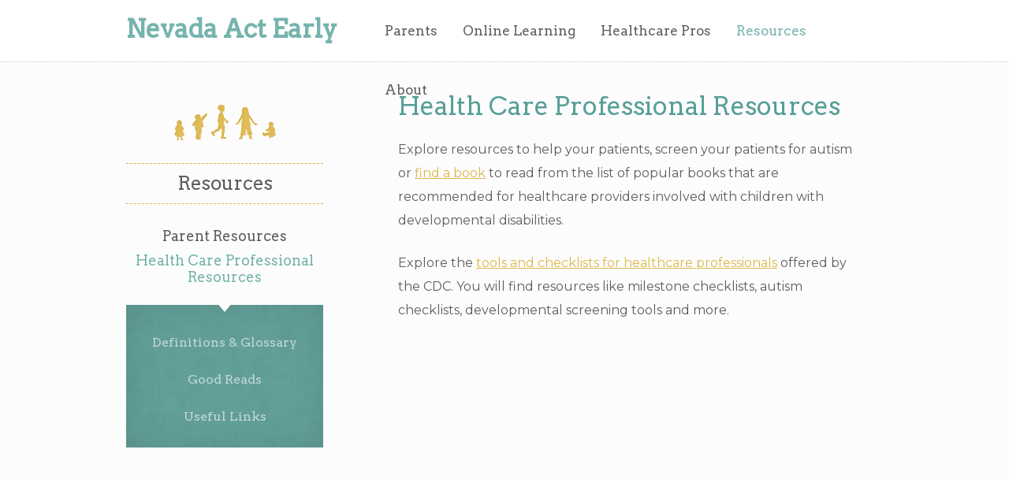

--- FILE ---
content_type: text/html; charset=UTF-8
request_url: https://www.nevadaactearly.org/resources/health-care-professional-resources/
body_size: 7277
content:
<!DOCTYPE html>
<html>
    <head>
        <meta charset="utf-8">
        <meta http-equiv="X-UA-Compatible" content="IE=edge">
        
        <meta name="viewport" content="width=device-width, initial-scale=1">
        <link rel="icon" type="image/png" href="/favicon-96x96.png" sizes="96x96" />
        <link rel="icon" type="image/svg+xml" href="/favicon.svg" />
        <link rel="shortcut icon" href="/favicon.ico" />
        <link rel="apple-touch-icon" sizes="180x180" href="/apple-touch-icon.png" />
        <link rel="manifest" href="/site.webmanifest" />
        <link rel="preconnect" href="https://fonts.googleapis.com">
        <link rel="preconnect" href="https://fonts.gstatic.com" crossorigin>
        <link href="https://fonts.googleapis.com/css2?family=Arvo:wght@400&family=Montserrat:ital,wght@0,300;0,400;0,500;0,600;0,700;1,400&display=swap" rel="stylesheet">
        <meta name='robots' content='index, follow, max-image-preview:large, max-snippet:-1, max-video-preview:-1' />

	<!-- This site is optimized with the Yoast SEO plugin v26.7 - https://yoast.com/wordpress/plugins/seo/ -->
	<title>Health Care Professional Resources - Nevada Act Early</title>
	<link rel="canonical" href="https://www.nevadaactearly.org/resources/health-care-professional-resources/" />
	<meta property="og:locale" content="en_US" />
	<meta property="og:type" content="article" />
	<meta property="og:title" content="Health Care Professional Resources - Nevada Act Early" />
	<meta property="og:description" content="Health Care Professional Resources Explore resources to help your patients, screen your patients for autism or find a book to read from the list of popular books that are recommended for healthcare providers involved with children with developmental disabilities. Explore the tools and checklists for healthcare professionals offered by the CDC. You will find resources [&hellip;]" />
	<meta property="og:url" content="https://www.nevadaactearly.org/resources/health-care-professional-resources/" />
	<meta property="og:site_name" content="Nevada Act Early" />
	<meta property="article:modified_time" content="2023-02-23T23:29:39+00:00" />
	<script type="application/ld+json" class="yoast-schema-graph">{"@context":"https://schema.org","@graph":[{"@type":"WebPage","@id":"https://www.nevadaactearly.org/resources/health-care-professional-resources/","url":"https://www.nevadaactearly.org/resources/health-care-professional-resources/","name":"Health Care Professional Resources - Nevada Act Early","isPartOf":{"@id":"https://www.nevadaactearly.org/#website"},"datePublished":"2014-01-31T19:57:07+00:00","dateModified":"2023-02-23T23:29:39+00:00","breadcrumb":{"@id":"https://www.nevadaactearly.org/resources/health-care-professional-resources/#breadcrumb"},"inLanguage":"en-US","potentialAction":[{"@type":"ReadAction","target":["https://www.nevadaactearly.org/resources/health-care-professional-resources/"]}]},{"@type":"BreadcrumbList","@id":"https://www.nevadaactearly.org/resources/health-care-professional-resources/#breadcrumb","itemListElement":[{"@type":"ListItem","position":1,"name":"Home","item":"https://www.nevadaactearly.org/"},{"@type":"ListItem","position":2,"name":"Resources","item":"https://www.nevadaactearly.org/resources/"},{"@type":"ListItem","position":3,"name":"Health Care Professional Resources"}]},{"@type":"WebSite","@id":"https://www.nevadaactearly.org/#website","url":"https://www.nevadaactearly.org/","name":"Nevada Act Early","description":"Know the Signs in your Child&#039;s Development","potentialAction":[{"@type":"SearchAction","target":{"@type":"EntryPoint","urlTemplate":"https://www.nevadaactearly.org/?s={search_term_string}"},"query-input":{"@type":"PropertyValueSpecification","valueRequired":true,"valueName":"search_term_string"}}],"inLanguage":"en-US"}]}</script>
	<!-- / Yoast SEO plugin. -->


<link rel='dns-prefetch' href='//www.nevadaactearly.org' />
<link rel="alternate" title="oEmbed (JSON)" type="application/json+oembed" href="https://www.nevadaactearly.org/wp-json/oembed/1.0/embed?url=https%3A%2F%2Fwww.nevadaactearly.org%2Fresources%2Fhealth-care-professional-resources%2F" />
<link rel="alternate" title="oEmbed (XML)" type="text/xml+oembed" href="https://www.nevadaactearly.org/wp-json/oembed/1.0/embed?url=https%3A%2F%2Fwww.nevadaactearly.org%2Fresources%2Fhealth-care-professional-resources%2F&#038;format=xml" />
<style id='wp-img-auto-sizes-contain-inline-css' type='text/css'>
img:is([sizes=auto i],[sizes^="auto," i]){contain-intrinsic-size:3000px 1500px}
/*# sourceURL=wp-img-auto-sizes-contain-inline-css */
</style>
<style id='wp-emoji-styles-inline-css' type='text/css'>

	img.wp-smiley, img.emoji {
		display: inline !important;
		border: none !important;
		box-shadow: none !important;
		height: 1em !important;
		width: 1em !important;
		margin: 0 0.07em !important;
		vertical-align: -0.1em !important;
		background: none !important;
		padding: 0 !important;
	}
/*# sourceURL=wp-emoji-styles-inline-css */
</style>
<style id='wp-block-library-inline-css' type='text/css'>
:root{--wp-block-synced-color:#7a00df;--wp-block-synced-color--rgb:122,0,223;--wp-bound-block-color:var(--wp-block-synced-color);--wp-editor-canvas-background:#ddd;--wp-admin-theme-color:#007cba;--wp-admin-theme-color--rgb:0,124,186;--wp-admin-theme-color-darker-10:#006ba1;--wp-admin-theme-color-darker-10--rgb:0,107,160.5;--wp-admin-theme-color-darker-20:#005a87;--wp-admin-theme-color-darker-20--rgb:0,90,135;--wp-admin-border-width-focus:2px}@media (min-resolution:192dpi){:root{--wp-admin-border-width-focus:1.5px}}.wp-element-button{cursor:pointer}:root .has-very-light-gray-background-color{background-color:#eee}:root .has-very-dark-gray-background-color{background-color:#313131}:root .has-very-light-gray-color{color:#eee}:root .has-very-dark-gray-color{color:#313131}:root .has-vivid-green-cyan-to-vivid-cyan-blue-gradient-background{background:linear-gradient(135deg,#00d084,#0693e3)}:root .has-purple-crush-gradient-background{background:linear-gradient(135deg,#34e2e4,#4721fb 50%,#ab1dfe)}:root .has-hazy-dawn-gradient-background{background:linear-gradient(135deg,#faaca8,#dad0ec)}:root .has-subdued-olive-gradient-background{background:linear-gradient(135deg,#fafae1,#67a671)}:root .has-atomic-cream-gradient-background{background:linear-gradient(135deg,#fdd79a,#004a59)}:root .has-nightshade-gradient-background{background:linear-gradient(135deg,#330968,#31cdcf)}:root .has-midnight-gradient-background{background:linear-gradient(135deg,#020381,#2874fc)}:root{--wp--preset--font-size--normal:16px;--wp--preset--font-size--huge:42px}.has-regular-font-size{font-size:1em}.has-larger-font-size{font-size:2.625em}.has-normal-font-size{font-size:var(--wp--preset--font-size--normal)}.has-huge-font-size{font-size:var(--wp--preset--font-size--huge)}.has-text-align-center{text-align:center}.has-text-align-left{text-align:left}.has-text-align-right{text-align:right}.has-fit-text{white-space:nowrap!important}#end-resizable-editor-section{display:none}.aligncenter{clear:both}.items-justified-left{justify-content:flex-start}.items-justified-center{justify-content:center}.items-justified-right{justify-content:flex-end}.items-justified-space-between{justify-content:space-between}.screen-reader-text{border:0;clip-path:inset(50%);height:1px;margin:-1px;overflow:hidden;padding:0;position:absolute;width:1px;word-wrap:normal!important}.screen-reader-text:focus{background-color:#ddd;clip-path:none;color:#444;display:block;font-size:1em;height:auto;left:5px;line-height:normal;padding:15px 23px 14px;text-decoration:none;top:5px;width:auto;z-index:100000}html :where(.has-border-color){border-style:solid}html :where([style*=border-top-color]){border-top-style:solid}html :where([style*=border-right-color]){border-right-style:solid}html :where([style*=border-bottom-color]){border-bottom-style:solid}html :where([style*=border-left-color]){border-left-style:solid}html :where([style*=border-width]){border-style:solid}html :where([style*=border-top-width]){border-top-style:solid}html :where([style*=border-right-width]){border-right-style:solid}html :where([style*=border-bottom-width]){border-bottom-style:solid}html :where([style*=border-left-width]){border-left-style:solid}html :where(img[class*=wp-image-]){height:auto;max-width:100%}:where(figure){margin:0 0 1em}html :where(.is-position-sticky){--wp-admin--admin-bar--position-offset:var(--wp-admin--admin-bar--height,0px)}@media screen and (max-width:600px){html :where(.is-position-sticky){--wp-admin--admin-bar--position-offset:0px}}
/*wp_block_styles_on_demand_placeholder:696fba2d05e9f*/
/*# sourceURL=wp-block-library-inline-css */
</style>
<style id='classic-theme-styles-inline-css' type='text/css'>
/*! This file is auto-generated */
.wp-block-button__link{color:#fff;background-color:#32373c;border-radius:9999px;box-shadow:none;text-decoration:none;padding:calc(.667em + 2px) calc(1.333em + 2px);font-size:1.125em}.wp-block-file__button{background:#32373c;color:#fff;text-decoration:none}
/*# sourceURL=/wp-includes/css/classic-themes.min.css */
</style>
<link rel='stylesheet' id='learndash_quiz_front_css-css' href='//www.nevadaactearly.org/wp-content/plugins/sfwd-lms/themes/legacy/templates/learndash_quiz_front.min.css?ver=4.3.0.2' type='text/css' media='all' />
<link rel='stylesheet' id='learndash_style-css' href='//www.nevadaactearly.org/wp-content/plugins/sfwd-lms/assets/css/style.min.css?ver=4.3.0.2' type='text/css' media='all' />
<link rel='stylesheet' id='sfwd_front_css-css' href='//www.nevadaactearly.org/wp-content/plugins/sfwd-lms/assets/css/front.min.css?ver=4.3.0.2' type='text/css' media='all' />
<link rel='stylesheet' id='jquery-dropdown-css-css' href='//www.nevadaactearly.org/wp-content/plugins/sfwd-lms/assets/css/jquery.dropdown.min.css?ver=4.3.0.2' type='text/css' media='all' />
<link rel='stylesheet' id='learndash_pager_css-css' href='//www.nevadaactearly.org/wp-content/plugins/sfwd-lms/themes/legacy/templates/learndash_pager.min.css?ver=4.3.0.2' type='text/css' media='all' />
<link rel='stylesheet' id='learndash_template_style_css-css' href='//www.nevadaactearly.org/wp-content/plugins/sfwd-lms/themes/legacy/templates/learndash_template_style.min.css?ver=4.3.0.2' type='text/css' media='all' />
<link rel='stylesheet' id='learndash_lesson_video-css' href='//www.nevadaactearly.org/wp-content/plugins/sfwd-lms/themes/legacy/templates/learndash_lesson_video.min.css?ver=4.3.0.2' type='text/css' media='all' />
<link rel='stylesheet' id='uncannyowl-learndash-toolkit-free-css' href='https://www.nevadaactearly.org/wp-content/plugins/uncanny-learndash-toolkit/src/assets/frontend/dist/bundle.min.css?ver=3.8.0.2' type='text/css' media='all' />
<link rel='stylesheet' id='ld-content-cloner-css' href='https://www.nevadaactearly.org/wp-content/plugins/ld-content-cloner_deprecated/public/css/ld-content-cloner-public.css?ver=1.0.0' type='text/css' media='all' />
<link rel='stylesheet' id='act-early-css' href='https://www.nevadaactearly.org/wp-content/themes/actearly/assets/css/screen.css?ver=1.3' type='text/css' media='all' />
<script type="text/javascript" src="https://www.nevadaactearly.org/wp-includes/js/jquery/jquery.min.js?ver=3.7.1" id="jquery-core-js"></script>
<script type="text/javascript" src="https://www.nevadaactearly.org/wp-includes/js/jquery/jquery-migrate.min.js?ver=3.4.1" id="jquery-migrate-js"></script>
<script type="text/javascript" id="uncannyowl-learndash-toolkit-free-js-extra">
/* <![CDATA[ */
var UncannyToolkit = {"ajax":{"url":"https://www.nevadaactearly.org/wp-admin/admin-ajax.php","nonce":"f4d3d018d0"},"integrity":{"shouldPreventConcurrentLogin":false},"i18n":{"dismiss":"Dismiss","preventConcurrentLogin":"Your account has exceeded maximum concurrent login number.","error":{"generic":"Something went wrong. Please, try again"}},"modals":[],"frontendLogin":{"hasAjaxEnabled":false,"currentPageIsLoginPage":false,"ui":{"showAnimationOnSubmit":true,"buttonDisabledOnSubmit":true},"i18n":{"checkReCaptcha":"Please verify that you are not a robot."}}};
//# sourceURL=uncannyowl-learndash-toolkit-free-js-extra
/* ]]> */
</script>
<script type="text/javascript" src="https://www.nevadaactearly.org/wp-content/plugins/uncanny-learndash-toolkit/src/assets/frontend/dist/bundle.min.js?ver=3.8.0.2" id="uncannyowl-learndash-toolkit-free-js"></script>
<script type="text/javascript" src="https://www.nevadaactearly.org/wp-content/plugins/ld-content-cloner_deprecated/public/js/ld-content-cloner-public.js?ver=1.0.0" id="ld-content-cloner-js"></script>
<link rel="https://api.w.org/" href="https://www.nevadaactearly.org/wp-json/" /><link rel="alternate" title="JSON" type="application/json" href="https://www.nevadaactearly.org/wp-json/wp/v2/pages/81" /><link rel="EditURI" type="application/rsd+xml" title="RSD" href="https://www.nevadaactearly.org/xmlrpc.php?rsd" />
<meta name="generator" content="WordPress 6.9" />
<link rel='shortlink' href='https://www.nevadaactearly.org/?p=81' />
    </head>
    <body class="wp-singular page-template-default page page-id-81 page-parent page-child parent-pageid-9 wp-theme-actearly">
        <div class="main-wrapper">

            <!-- HEADER -->
<header class="main-header">
    <section class="grid-container">
        <div class="row">
            <div class="logo-wrap grid-5">
                <h1 class="logo"><a href="https://www.nevadaactearly.org">Nevada Act Early</a></h1>
            </div>
            <nav class="grid-11">
                <div class="menu-header-navigation-container"><ul id="menu-header-navigation" class="navbar"><li id="menu-item-115" class="menu-item menu-item-type-post_type menu-item-object-page menu-item-has-children menu-item-115"><a href="https://www.nevadaactearly.org/for-parents/">Parents</a>
<ul class="sub-menu">
	<li id="menu-item-116" class="menu-item menu-item-type-post_type menu-item-object-page menu-item-116"><a href="https://www.nevadaactearly.org/for-parents/milestone-moments/">Milestone Moments</a></li>
	<li id="menu-item-127" class="menu-item menu-item-type-post_type menu-item-object-page menu-item-127"><a href="https://www.nevadaactearly.org/for-parents/learn-signs/">Learn The Signs</a></li>
</ul>
</li>
<li id="menu-item-601" class="menu-item menu-item-type-post_type menu-item-object-page menu-item-has-children menu-item-601"><a href="https://www.nevadaactearly.org/course-listings/">Online Learning</a>
<ul class="sub-menu">
	<li id="menu-item-835" class="menu-item menu-item-type-custom menu-item-object-custom menu-item-835"><a href="https://www.nevadaactearly.org/courses/nevada-act-early/">Course Homepage</a></li>
	<li id="menu-item-609" class="menu-item menu-item-type-post_type menu-item-object-page menu-item-609"><a href="https://www.nevadaactearly.org/my-account/">My Account</a></li>
	<li id="menu-item-597" class="uo-login-logout-menu-item menu-item menu-item-type-custom menu-item-object-custom menu-item-597"><a href="https://www.nevadaactearly.org/wp-login.php">Log In</a></li>
	<li id="menu-item-606" class="menu-item menu-item-type-custom menu-item-object-custom menu-item-606"><a href="https://www.nevadaactearly.org/register/">Sign-Up</a></li>
</ul>
</li>
<li id="menu-item-17" class="menu-item menu-item-type-post_type menu-item-object-page menu-item-has-children menu-item-17"><a href="https://www.nevadaactearly.org/for-healthcare-professionals/">Healthcare Pros</a>
<ul class="sub-menu">
	<li id="menu-item-109" class="menu-item menu-item-type-post_type menu-item-object-page menu-item-109"><a href="https://www.nevadaactearly.org/for-healthcare-professionals/events-projects/">Events and Projects</a></li>
</ul>
</li>
<li id="menu-item-131" class="menu-item menu-item-type-post_type menu-item-object-page current-page-ancestor current-menu-ancestor current-menu-parent current-page-parent current_page_parent current_page_ancestor menu-item-has-children menu-item-131"><a href="https://www.nevadaactearly.org/resources/">Resources</a>
<ul class="sub-menu">
	<li id="menu-item-132" class="menu-item menu-item-type-post_type menu-item-object-page menu-item-132"><a href="https://www.nevadaactearly.org/resources/parent-resources/">Parent Resources</a></li>
	<li id="menu-item-138" class="menu-item menu-item-type-post_type menu-item-object-page current-menu-item page_item page-item-81 current_page_item menu-item-138"><a href="https://www.nevadaactearly.org/resources/health-care-professional-resources/" aria-current="page">Health Care Professional Resources</a></li>
</ul>
</li>
<li id="menu-item-15" class="menu-item menu-item-type-post_type menu-item-object-page menu-item-has-children menu-item-15"><a href="https://www.nevadaactearly.org/about-us/">About</a>
<ul class="sub-menu">
	<li id="menu-item-106" class="menu-item menu-item-type-post_type menu-item-object-page menu-item-106"><a href="https://www.nevadaactearly.org/about-us/affiliates-friends/">Affiliates &#038; Friends</a></li>
	<li id="menu-item-107" class="menu-item menu-item-type-post_type menu-item-object-page menu-item-107"><a href="https://www.nevadaactearly.org/about-us/e-newsletter/">E-Newsletter</a></li>
</ul>
</li>
</ul></div>            </nav>
        </div>
    </section>
</header>


<section class="content-wrap">
    <div class="grid-container">
        <div class="row">

        	
<!-- SIDEBAR MENU -->
<nav class="sidebar grid-5">
    <div class="icon-wrap">
        <span class="icon icon-kids icon-large yellow"></span>
    </div>
    <h2>
        <a href="https://www.nevadaactearly.org/resources/">Resources</a>
    </h2>
    <ul>
        <li class="page_item page-item-67 page_item_has_children"><a href="https://www.nevadaactearly.org/resources/parent-resources/">Parent Resources</a>
<ul class='children'>
	<li class="page_item page-item-69"><a href="https://www.nevadaactearly.org/resources/parent-resources/definitions-glossary/">Definitions &#038; Glossary</a></li>
	<li class="page_item page-item-71"><a href="https://www.nevadaactearly.org/resources/parent-resources/good-reads/">Good Reads</a></li>
	<li class="page_item page-item-73"><a href="https://www.nevadaactearly.org/resources/parent-resources/useful-links/">Useful Links</a></li>
	<li class="page_item page-item-75"><a href="https://www.nevadaactearly.org/resources/parent-resources/referral-pathway/">Referral Pathway</a></li>
	<li class="page_item page-item-77"><a href="https://www.nevadaactearly.org/resources/parent-resources/healthcare-professionals/">Healthcare Providers &#038; Services Near You</a></li>
</ul>
</li>
<li class="page_item page-item-81 page_item_has_children current_page_item"><a href="https://www.nevadaactearly.org/resources/health-care-professional-resources/" aria-current="page">Health Care Professional Resources</a>
<ul class='children'>
	<li class="page_item page-item-103"><a href="https://www.nevadaactearly.org/resources/health-care-professional-resources/definitions-glossary/">Definitions &#038; Glossary</a></li>
	<li class="page_item page-item-87"><a href="https://www.nevadaactearly.org/resources/health-care-professional-resources/good-reads/">Good Reads</a></li>
	<li class="page_item page-item-89"><a href="https://www.nevadaactearly.org/resources/health-care-professional-resources/useful-links/">Useful Links</a></li>
</ul>
</li>
    </ul>

</nav>
            <!-- ARTICLE CONTENT -->
            <article class="grid-11">

			<h1>Health Care Professional Resources</h1>
<p>Explore resources to help your patients, screen your patients for autism or <a href="/resources/health-care-professional-resources/good-reads/">find a book</a> to read from the list of popular books that are recommended for healthcare providers involved with children with developmental disabilities.</p>
<p>Explore the <a href="http://www.cdc.gov/ncbddd/actearly/hcp/index.html">tools and checklists for healthcare professionals</a> offered by the CDC. You will find resources like milestone checklists, autism checklists, developmental screening tools and more.</p>

            </article>

        </div>
    </div>
</section>

		</div>
		<!-- FOOTER -->
		<footer class="main-footer">
			<div class="grid-container">
				<div class="row">
					<section class="grid-14 grid-prefix-1 footer-logos">
						<ul>
																							<li><img src="/wp-content/uploads/2014/01/aucd-logo.gif" width="100" height="100" alt=""></li>
																															<li><img src="/wp-content/uploads/2014/01/CYSHCN-logo.gif" width="100" height="100" alt=""></li>
																															<li><img src="/wp-content/uploads/2014/07/grant-a-gift-resized.png" width="100" height="100" alt=""></li>
																															<li><img src="/wp-content/uploads/2014/06/JUSTin-HOPE-logo.png" width="100" height="100" alt=""></li>
																															<li><img src="/wp-content/uploads/2014/05/FTofNVLogo2012.png" width="100" height="100" alt=""></li>
																					</ul>
					</section>
					


<ul class="grid-14 grid-prefix-1 footer-links">
	<li>Copyright Nevada Act Early 2014</li>
	<li class="seperator">|</li>
	<li id="menu-item-22" class="menu-item menu-item-type-post_type menu-item-object-page menu-item-22"><a href="https://www.nevadaactearly.org/privacy-policy/">privacy policy</a><li class="seperator">|</li></li>
<li id="menu-item-23" class="menu-item menu-item-type-custom menu-item-object-custom menu-item-23"><a href="http://www.kps3.com">web design and development by KPS3</a><li class="seperator">|</li></li>
<li id="menu-item-367" class="menu-item menu-item-type-post_type menu-item-object-page menu-item-367"><a href="https://www.nevadaactearly.org/for-parents/milestone-moments/">Milestone Moments</a><li class="seperator">|</li></li>
<li id="menu-item-368" class="menu-item menu-item-type-post_type menu-item-object-page menu-item-368"><a href="https://www.nevadaactearly.org/for-parents/learn-signs/" title="Fetal Alcohol Spectrum Disorder (FASD)">Learn The Signs</a><li class="seperator">|</li></li>
</ul>					<p class="grid-14 grid-prefix-1 footer-small">
						We gratefully acknowledge the State of Nevada Maternal and Child Health Program in financing this website and other NvLTSAE projects.					</p>
				</div>
			</div>
		</footer>

		<script type="speculationrules">
{"prefetch":[{"source":"document","where":{"and":[{"href_matches":"/*"},{"not":{"href_matches":["/wp-*.php","/wp-admin/*","/wp-content/uploads/*","/wp-content/*","/wp-content/plugins/*","/wp-content/themes/actearly/*","/*\\?(.+)"]}},{"not":{"selector_matches":"a[rel~=\"nofollow\"]"}},{"not":{"selector_matches":".no-prefetch, .no-prefetch a"}}]},"eagerness":"conservative"}]}
</script>
<script type="text/javascript" src="https://www.nevadaactearly.org/wp-content/themes/actearly/assets/js/lib/min/plugins.js?ver=1.0" id="act-early-plugins-js"></script>
<script type="text/javascript" src="https://www.nevadaactearly.org/wp-content/themes/actearly/assets/js/min/global.js?ver=1.0" id="act-early-global-js"></script>
<script id="wp-emoji-settings" type="application/json">
{"baseUrl":"https://s.w.org/images/core/emoji/17.0.2/72x72/","ext":".png","svgUrl":"https://s.w.org/images/core/emoji/17.0.2/svg/","svgExt":".svg","source":{"concatemoji":"https://www.nevadaactearly.org/wp-includes/js/wp-emoji-release.min.js?ver=6.9"}}
</script>
<script type="module">
/* <![CDATA[ */
/*! This file is auto-generated */
const a=JSON.parse(document.getElementById("wp-emoji-settings").textContent),o=(window._wpemojiSettings=a,"wpEmojiSettingsSupports"),s=["flag","emoji"];function i(e){try{var t={supportTests:e,timestamp:(new Date).valueOf()};sessionStorage.setItem(o,JSON.stringify(t))}catch(e){}}function c(e,t,n){e.clearRect(0,0,e.canvas.width,e.canvas.height),e.fillText(t,0,0);t=new Uint32Array(e.getImageData(0,0,e.canvas.width,e.canvas.height).data);e.clearRect(0,0,e.canvas.width,e.canvas.height),e.fillText(n,0,0);const a=new Uint32Array(e.getImageData(0,0,e.canvas.width,e.canvas.height).data);return t.every((e,t)=>e===a[t])}function p(e,t){e.clearRect(0,0,e.canvas.width,e.canvas.height),e.fillText(t,0,0);var n=e.getImageData(16,16,1,1);for(let e=0;e<n.data.length;e++)if(0!==n.data[e])return!1;return!0}function u(e,t,n,a){switch(t){case"flag":return n(e,"\ud83c\udff3\ufe0f\u200d\u26a7\ufe0f","\ud83c\udff3\ufe0f\u200b\u26a7\ufe0f")?!1:!n(e,"\ud83c\udde8\ud83c\uddf6","\ud83c\udde8\u200b\ud83c\uddf6")&&!n(e,"\ud83c\udff4\udb40\udc67\udb40\udc62\udb40\udc65\udb40\udc6e\udb40\udc67\udb40\udc7f","\ud83c\udff4\u200b\udb40\udc67\u200b\udb40\udc62\u200b\udb40\udc65\u200b\udb40\udc6e\u200b\udb40\udc67\u200b\udb40\udc7f");case"emoji":return!a(e,"\ud83e\u1fac8")}return!1}function f(e,t,n,a){let r;const o=(r="undefined"!=typeof WorkerGlobalScope&&self instanceof WorkerGlobalScope?new OffscreenCanvas(300,150):document.createElement("canvas")).getContext("2d",{willReadFrequently:!0}),s=(o.textBaseline="top",o.font="600 32px Arial",{});return e.forEach(e=>{s[e]=t(o,e,n,a)}),s}function r(e){var t=document.createElement("script");t.src=e,t.defer=!0,document.head.appendChild(t)}a.supports={everything:!0,everythingExceptFlag:!0},new Promise(t=>{let n=function(){try{var e=JSON.parse(sessionStorage.getItem(o));if("object"==typeof e&&"number"==typeof e.timestamp&&(new Date).valueOf()<e.timestamp+604800&&"object"==typeof e.supportTests)return e.supportTests}catch(e){}return null}();if(!n){if("undefined"!=typeof Worker&&"undefined"!=typeof OffscreenCanvas&&"undefined"!=typeof URL&&URL.createObjectURL&&"undefined"!=typeof Blob)try{var e="postMessage("+f.toString()+"("+[JSON.stringify(s),u.toString(),c.toString(),p.toString()].join(",")+"));",a=new Blob([e],{type:"text/javascript"});const r=new Worker(URL.createObjectURL(a),{name:"wpTestEmojiSupports"});return void(r.onmessage=e=>{i(n=e.data),r.terminate(),t(n)})}catch(e){}i(n=f(s,u,c,p))}t(n)}).then(e=>{for(const n in e)a.supports[n]=e[n],a.supports.everything=a.supports.everything&&a.supports[n],"flag"!==n&&(a.supports.everythingExceptFlag=a.supports.everythingExceptFlag&&a.supports[n]);var t;a.supports.everythingExceptFlag=a.supports.everythingExceptFlag&&!a.supports.flag,a.supports.everything||((t=a.source||{}).concatemoji?r(t.concatemoji):t.wpemoji&&t.twemoji&&(r(t.twemoji),r(t.wpemoji)))});
//# sourceURL=https://www.nevadaactearly.org/wp-includes/js/wp-emoji-loader.min.js
/* ]]> */
</script>
	</body>
</html>


--- FILE ---
content_type: text/css
request_url: https://www.nevadaactearly.org/wp-content/themes/actearly/assets/css/screen.css?ver=1.3
body_size: 6941
content:
/*! normalize.css v2.1.3 | MIT License | git.io/normalize */
/* ========================================================================== HTML5 display definitions ========================================================================== */
/** Correct `block` display not defined in IE 8/9. */
article, aside, details, figcaption, figure, footer, header, hgroup, main, nav, section, summary { display: block; }

/** Correct `inline-block` display not defined in IE 8/9. */
audio, canvas, video { display: inline-block; }

/** Prevent modern browsers from displaying `audio` without controls. Remove excess height in iOS 5 devices. */
audio:not([controls]) { display: none; height: 0; }

/** Address `[hidden]` styling not present in IE 8/9. Hide the `template` element in IE, Safari, and Firefox < 22. */
[hidden], template { display: none; }

/* ========================================================================== Base ========================================================================== */
/** 1. Set default font family to sans-serif. 2. Prevent iOS text size adjust after orientation change, without disabling user zoom. */
html { font-family: sans-serif; /* 1 */ -ms-text-size-adjust: 100%; /* 2 */ -webkit-text-size-adjust: 100%; /* 2 */ }

/** Remove default margin. */
body { margin: 0; }

/* ========================================================================== Links ========================================================================== */
/** Remove the gray background color from active links in IE 10. */
a { background: transparent; }

/** Address `outline` inconsistency between Chrome and other browsers. */
a:focus { outline: thin dotted; }

/** Improve readability when focused and also mouse hovered in all browsers. */
a:active, a:hover { outline: 0; }

/* ========================================================================== Typography ========================================================================== */
/** Address variable `h1` font-size and margin within `section` and `article` contexts in Firefox 4+, Safari 5, and Chrome. */
h1 { font-size: 2em; margin: 0.67em 0; }

/** Address styling not present in IE 8/9, Safari 5, and Chrome. */
abbr[title] { border-bottom: 1px dotted; }

/** Address style set to `bolder` in Firefox 4+, Safari 5, and Chrome. */
b, strong { font-weight: bold; }

/** Address styling not present in Safari 5 and Chrome. */
dfn { font-style: italic; }

/** Address differences between Firefox and other browsers. */
hr { -moz-box-sizing: content-box; box-sizing: content-box; height: 0; }

/** Address styling not present in IE 8/9. */
mark { background: #ff0; color: #000; }

/** Correct font family set oddly in Safari 5 and Chrome. */
code, kbd, pre, samp { font-family: monospace, serif; font-size: 1em; }

/** Improve readability of pre-formatted text in all browsers. */
pre { white-space: pre-wrap; }

/** Set consistent quote types. */
q { quotes: "\201C" "\201D" "\2018" "\2019"; }

/** Address inconsistent and variable font size in all browsers. */
small { font-size: 80%; }

/** Prevent `sub` and `sup` affecting `line-height` in all browsers. */
sub, sup { font-size: 75%; line-height: 0; position: relative; vertical-align: baseline; }

sup { top: -0.5em; }

sub { bottom: -0.25em; }

/* ========================================================================== Embedded content ========================================================================== */
/** Remove border when inside `a` element in IE 8/9. */
img { border: 0; }

/** Correct overflow displayed oddly in IE 9. */
svg:not(:root) { overflow: hidden; }

/* ========================================================================== Figures ========================================================================== */
/** Address margin not present in IE 8/9 and Safari 5. */
figure { margin: 0; }

/* ========================================================================== Forms ========================================================================== */
/** Define consistent border, margin, and padding. */
fieldset { border: 1px solid #c0c0c0; margin: 0 2px; padding: 0.35em 0.625em 0.75em; }

/** 1. Correct `color` not being inherited in IE 8/9. 2. Remove padding so people aren't caught out if they zero out fieldsets. */
legend { border: 0; /* 1 */ padding: 0; /* 2 */ }

/** 1. Correct font family not being inherited in all browsers. 2. Correct font size not being inherited in all browsers. 3. Address margins set differently in Firefox 4+, Safari 5, and Chrome. */
button, input, select, textarea { font-family: inherit; /* 1 */ font-size: 100%; /* 2 */ margin: 0; /* 3 */ }

/** Address Firefox 4+ setting `line-height` on `input` using `!important` in the UA stylesheet. */
button, input { line-height: normal; }

/** Address inconsistent `text-transform` inheritance for `button` and `select`. All other form control elements do not inherit `text-transform` values. Correct `button` style inheritance in Chrome, Safari 5+, and IE 8+. Correct `select` style inheritance in Firefox 4+ and Opera. */
button, select { text-transform: none; }

/** 1. Avoid the WebKit bug in Android 4.0.* where (2) destroys native `audio` and `video` controls. 2. Correct inability to style clickable `input` types in iOS. 3. Improve usability and consistency of cursor style between image-type `input` and others. */
button, html input[type="button"], input[type="reset"], input[type="submit"] { -webkit-appearance: button; /* 2 */ cursor: pointer; /* 3 */ }

/** Re-set default cursor for disabled elements. */
button[disabled], html input[disabled] { cursor: default; }

/** 1. Address box sizing set to `content-box` in IE 8/9/10. 2. Remove excess padding in IE 8/9/10. */
input[type="checkbox"], input[type="radio"] { box-sizing: border-box; /* 1 */ padding: 0; /* 2 */ }

/** 1. Address `appearance` set to `searchfield` in Safari 5 and Chrome. 2. Address `box-sizing` set to `border-box` in Safari 5 and Chrome (include `-moz` to future-proof). */
input[type="search"] { -webkit-appearance: textfield; /* 1 */ -moz-box-sizing: content-box; -webkit-box-sizing: content-box; /* 2 */ box-sizing: content-box; }

/** Remove inner padding and search cancel button in Safari 5 and Chrome on OS X. */
input[type="search"]::-webkit-search-cancel-button, input[type="search"]::-webkit-search-decoration { -webkit-appearance: none; }

/** Remove inner padding and border in Firefox 4+. */
button::-moz-focus-inner, input::-moz-focus-inner { border: 0; padding: 0; }

/** 1. Remove default vertical scrollbar in IE 8/9. 2. Improve readability and alignment in all browsers. */
textarea { overflow: auto; /* 1 */ vertical-align: top; /* 2 */ }

/* ========================================================================== Tables ========================================================================== */
/** Remove most spacing between table cells. */
table { border-collapse: collapse; border-spacing: 0; }

.clearfix, .grid-container, .nested-grid-container, .grid-block, .grid-full, .grid-1, .grid-2, .grid-3, .grid-4, .grid-5, .grid-6, .grid-7, .grid-8, .grid-9, .grid-10, .grid-11, .grid-12, .grid-13, .grid-14, .grid-15, .grid-16 { zoom: 1; }
.clearfix:before, .grid-container:before, .nested-grid-container:before, .grid-block:before, .grid-full:before, .grid-1:before, .grid-2:before, .grid-3:before, .grid-4:before, .grid-5:before, .grid-6:before, .grid-7:before, .grid-8:before, .grid-9:before, .grid-10:before, .grid-11:before, .grid-12:before, .grid-13:before, .grid-14:before, .grid-15:before, .grid-16:before, .clearfix:after, .grid-container:after, .nested-grid-container:after, .grid-block:after, .grid-full:after, .grid-1:after, .grid-2:after, .grid-3:after, .grid-4:after, .grid-5:after, .grid-6:after, .grid-7:after, .grid-8:after, .grid-9:after, .grid-10:after, .grid-11:after, .grid-12:after, .grid-13:after, .grid-14:after, .grid-15:after, .grid-16:after { content: "."; display: block; overflow: hidden; visibility: hidden; font-size: 0; line-height: 0; width: 0; height: 0; }
.clearfix:after, .grid-container:after, .nested-grid-container:after, .grid-block:after, .grid-full:after, .grid-1:after, .grid-2:after, .grid-3:after, .grid-4:after, .grid-5:after, .grid-6:after, .grid-7:after, .grid-8:after, .grid-9:after, .grid-10:after, .grid-11:after, .grid-12:after, .grid-13:after, .grid-14:after, .grid-15:after, .grid-16:after { clear: both; }

.grid-container { margin-right: auto; margin-left: auto; width: 960px; }

.row { display: inline-block; margin-left: -10px; margin-right: -10px; width: auto; }

.grid-block, .grid-full, .grid-1, .grid-2, .grid-3, .grid-4, .grid-5, .grid-6, .grid-7, .grid-8, .grid-9, .grid-10, .grid-11, .grid-12, .grid-13, .grid-14, .grid-15, .grid-16 { -moz-box-sizing: border-box; -webkit-box-sizing: border-box; box-sizing: border-box; float: left; position: relative; margin-right: 10px; margin-left: 10px; }

.grid-full { width: 940px; }

.grid-1 { width: 40px; }

.grid-2 { width: 100px; }

.grid-3 { width: 160px; }

.grid-4 { width: 220px; }

.grid-5 { width: 280px; }

.grid-6 { width: 340px; }

.grid-7 { width: 400px; }

.grid-8 { width: 460px; }

.grid-9 { width: 520px; }

.grid-10 { width: 580px; }

.grid-11 { width: 640px; }

.grid-12 { width: 700px; }

.grid-13 { width: 760px; }

.grid-14 { width: 820px; }

.grid-15 { width: 880px; }

.grid-16 { width: 940px; }

.grid-prefix-1 { margin-left: 70px; }

.grid-prefix-2 { margin-left: 130px; }

.grid-prefix-3 { margin-left: 190px; }

.grid-prefix-4 { margin-left: 250px; }

.grid-prefix-5 { margin-left: 310px; }

.grid-prefix-6 { margin-left: 370px; }

.grid-prefix-7 { margin-left: 430px; }

.grid-prefix-8 { margin-left: 490px; }

.grid-prefix-9 { margin-left: 550px; }

.grid-prefix-10 { margin-left: 610px; }

.grid-prefix-11 { margin-left: 670px; }

.grid-prefix-12 { margin-left: 730px; }

.grid-prefix-13 { margin-left: 790px; }

.grid-prefix-14 { margin-left: 850px; }

.grid-prefix-15 { margin-left: 910px; }

.grid-suffix-1 { margin-right: 70px; }

.grid-suffix-2 { margin-right: 130px; }

.grid-suffix-3 { margin-right: 190px; }

.grid-suffix-4 { margin-right: 250px; }

.grid-suffix-5 { margin-right: 310px; }

.grid-suffix-6 { margin-right: 370px; }

.grid-suffix-7 { margin-right: 430px; }

.grid-suffix-8 { margin-right: 490px; }

.grid-suffix-9 { margin-right: 550px; }

.grid-suffix-10 { margin-right: 610px; }

.grid-suffix-11 { margin-right: 670px; }

.grid-suffix-12 { margin-right: 730px; }

.grid-suffix-13 { margin-right: 790px; }

.grid-suffix-14 { margin-right: 850px; }

.grid-suffix-15 { margin-right: 910px; }

.grid-push-1 { left: 60px; }

.grid-push-2 { left: 120px; }

.grid-push-3 { left: 180px; }

.grid-push-4 { left: 240px; }

.grid-push-5 { left: 300px; }

.grid-push-6 { left: 360px; }

.grid-push-7 { left: 420px; }

.grid-push-8 { left: 480px; }

.grid-push-9 { left: 540px; }

.grid-push-10 { left: 600px; }

.grid-push-11 { left: 660px; }

.grid-push-12 { left: 720px; }

.grid-push-13 { left: 780px; }

.grid-push-14 { left: 840px; }

.grid-push-15 { left: 900px; }

.grid-pull-1 { left: -60px; }

.grid-pull-2 { left: -120px; }

.grid-pull-3 { left: -180px; }

.grid-pull-4 { left: -240px; }

.grid-pull-5 { left: -300px; }

.grid-pull-6 { left: -360px; }

.grid-pull-7 { left: -420px; }

.grid-pull-8 { left: -480px; }

.grid-pull-9 { left: -540px; }

.grid-pull-10 { left: -600px; }

.grid-pull-11 { left: -660px; }

.grid-pull-12 { left: -720px; }

.grid-pull-13 { left: -780px; }

.grid-pull-14 { left: -840px; }

.grid-pull-15 { left: -900px; }

@font-face { font-family: 'NHD'; src: url("../fonts/NHD.eot"); src: url("../fonts/NHD.eot?#iefix") format("embedded-opentype"), url("../fonts/NHD.woff") format("woff"), url("../fonts/NHD.ttf") format("truetype"), url("../fonts/NHD.svg#NHD") format("svg"); font-weight: normal; font-style: normal; }
.icon { font-family: 'NHD'; speak: none; font-style: normal; font-weight: normal; font-variant: normal; text-transform: none; line-height: 1; /* Better Font Rendering =========== */ -webkit-font-smoothing: antialiased; -moz-osx-font-smoothing: grayscale; }

.icon-kids:before { content: "\e600"; }

.icon-pin:before { content: "\e601"; }

.icon-book:before { content: "\e602"; }

.icon-chevron-left-solid:before { content: "\e603"; }

.icon-chevron-right-solid:before { content: "\e604"; }

/* jQuery FlexSlider v2.2.0 http://www.woothemes.com/flexslider/  Copyright 2012 WooThemes Free to use under the GPLv2 license. http://www.gnu.org/licenses/gpl-2.0.html  Contributing author: Tyler Smith (@mbmufffin) */
/* Browser Resets
*********************************/
.flex-container a:active, .flexslider a:active, .flex-container a:focus, .flexslider a:focus { outline: none; }

.slides, .flex-control-nav, .flex-direction-nav { margin: 0; padding: 0; list-style: none; }

/* FlexSlider Necessary Styles
*********************************/
.flexslider { margin: 0; padding: 0; }

.flexslider .slides > li { display: none; -webkit-backface-visibility: hidden; }

/* Hide the slides before the JS is loaded. Avoids image jumping */
.flexslider .slides img { width: 100%; display: block; }

.flex-pauseplay span { text-transform: capitalize; }

/* Clearfix for the .slides element */
.slides:after { content: "\0020"; display: block; clear: both; visibility: hidden; line-height: 0; height: 0; }

html[xmlns] .slides { display: block; }

* html .slides { height: 1%; }

/* No JavaScript Fallback */
/* If you are not using another script, such as Modernizr, make sure you include js that eliminates this class on page load */
.no-js .slides > li:first-child { display: block; }

/* FlexSlider Default Theme
*********************************/
.flexslider { margin: 0 0 60px; zoom: 1; }

.flex-viewport { max-height: 2000px; -webkit-transition: all 1s ease; -moz-transition: all 1s ease; -o-transition: all 1s ease; transition: all 1s ease; }

.loading .flex-viewport { max-height: 300px; }

.flexslider .slides { zoom: 1; }

.carousel li { margin-right: 5px; }

/* Direction Nav */
.flex-direction-nav { *height: 0; }

.flex-direction-nav a { text-decoration: none; display: block; width: 40px; height: 40px; margin: -20px 0 0; position: absolute; top: 50%; z-index: 10; overflow: hidden; opacity: 0; cursor: pointer; color: rgba(255, 255, 255, 0.8); -webkit-transition: all .3s ease; -moz-transition: all .3s ease; transition: all .3s ease; }

.flex-direction-nav .flex-prev { left: 10px; }

.flex-direction-nav .flex-next { right: 10px; text-align: right; }

.flexslider:hover .flex-prev { opacity: 0.7; }

.flexslider:hover .flex-next { opacity: 0.7; }

.flexslider:hover .flex-next:hover, .flexslider:hover .flex-prev:hover { opacity: 1; }

.flex-direction-nav .flex-disabled { display: none; }

/* Control Nav */
.flex-control-nav { width: 100%; position: absolute; bottom: -40px; text-align: center; }

.flex-control-nav li { margin: 0 6px; display: inline-block; zoom: 1; *display: inline; }

.flex-control-paging li a { width: 11px; height: 11px; display: block; background: #666; background: rgba(0, 0, 0, 0.5); cursor: pointer; text-indent: -9999px; -webkit-border-radius: 20px; -moz-border-radius: 20px; -o-border-radius: 20px; border-radius: 20px; }

.flex-control-paging li a:hover { background: #333; background: rgba(0, 0, 0, 0.7); }

.flex-control-paging li a.flex-active { background: #000; background: rgba(0, 0, 0, 0.9); cursor: default; }

.flex-control-thumbs { margin: 5px 0 0; position: static; overflow: hidden; }

.flex-control-thumbs li { width: 25%; float: left; margin: 0; }

.flex-control-thumbs img { width: 100%; display: block; opacity: .7; cursor: pointer; }

.flex-control-thumbs img:hover { opacity: 1; }

.flex-control-thumbs .flex-active { opacity: 1; cursor: default; }

@media screen and (max-width: 860px) { .flex-direction-nav .flex-prev { opacity: 1; left: 10px; }
  .flex-direction-nav .flex-next { opacity: 1; right: 10px; } }
.btn { padding: 4px; border: 2px dotted #96c6c0; -moz-border-radius: 5px; -webkit-border-radius: 5px; border-radius: 5px; display: inline-block; *display: inline; zoom: 1; text-decoration: none; font-weight: 700; text-shadow: 0 1px 1px #49857e; text-align: center; }
.btn span { -moz-transition: background-color 0.2s ease-in-out, color 0.2s ease-in-out; -o-transition: background-color 0.2s ease-in-out, color 0.2s ease-in-out; -webkit-transition: background-color 0.2s ease-in-out, color 0.2s ease-in-out; transition: background-color 0.2s ease-in-out, color 0.2s ease-in-out; color: #fff; background-color: #579f97; -moz-border-radius: 3px; -webkit-border-radius: 3px; border-radius: 3px; font-family: "Arvo", serif; padding: 9px 27px; font-size: 16px; display: block; }
.btn.btn-white { border-color: #e3c772; text-shadow: none; }
.btn.btn-white span { background-color: #faf7eb; color: #727272; }
.btn.btn-white:hover span { color: #579f97; background-color: #faf7eb; }
.btn.btn-white:active { text-shadow: none; border-color: #ecd89c; }
.btn.btn-white:active span { -moz-box-shadow: none; -webkit-box-shadow: none; box-shadow: none; background-color: #faf7eb; }
.btn:hover span { background-color: #309f93; }
.btn:active { text-shadow: none; border-color: #86bdb7; }
.btn:active span { -moz-box-shadow: inset 0 2px 6px #49857e; -webkit-box-shadow: inset 0 2px 6px #49857e; box-shadow: inset 0 2px 6px #49857e; background-color: #2b8f85; }

body { -webkit-font-smoothing: antialiased; text-rendering: optimizeLegibility; font-family: "Montserrat", "Helvetica Neue", Helvetica, Arial, sans-serif; min-width: 980px; background: #fafafa url("../img/white-bg-pattern.gif"); color: #5d5d5d; }

h1, h2, h3, h4, h5, h6 { font-family: "Arvo", serif; font-weight: 400; color: #579f97; }

.default-link, .content-wrap article a { color: #dcb84b; text-decoration: underline; }
.default-link:hover, .content-wrap article a:hover { text-decoration: none; }

.register-link { visibility: hidden; }

/** Header */
.main-header { overflow: hidden; *zoom: 1; background-color: #fff; overflow: visible; }

.logo-wrap { overflow: visible; }

.logo { margin: 0; padding: 0; font-size: 32px; height: 74px; line-height: 74px; font-weight: 700; white-space: nowrap; }
.logo a { -moz-transition: color 0.3s ease-in-out; -o-transition: color 0.3s ease-in-out; -webkit-transition: color 0.3s ease-in-out; transition: color 0.3s ease-in-out; color: #75b4ad; text-decoration: none; }
.logo a:hover { color: #579f97; }

/** Navbar */
.navbar { height: 74px; line-height: 74px; overflow: visible; margin: 0; padding: 0; float: right; font-family: "Arvo", serif; }
.navbar li { margin: 0 0 0 28px; padding: 0; top: 2px; list-style: none; position: relative; display: inline-block; *display: inline; zoom: 1; }
.navbar li a { padding: 0; display: inline-block; *display: inline; zoom: 1; text-decoration: none; color: #5d5d5d; font-size: 17px; -moz-transition: color 0.2s ease-in-out; -o-transition: color 0.2s ease-in-out; -webkit-transition: color 0.2s ease-in-out; transition: color 0.2s ease-in-out; }
.navbar li a:hover { color: #75b4ad; }
.navbar li.current-menu-item a, .navbar li.current-page-ancestor a, .navbar li.current-page-item a { color: #75b4ad; }
.navbar .sub-menu { display: none; position: absolute; top: 100%; left: 50%; width: 250px; z-index: 2; white-space: normal; margin: 0 0 0 -125px; padding: 10px 0 20px; font-size: 16px; background: #629e97 url("../img/teal-bg-pattern.jpg"); -moz-box-shadow: 1px 2px 1px 1px rgba(0, 0, 0, 0.15), inset 0 0 50px rgba(0, 0, 0, 0.1); -webkit-box-shadow: 1px 2px 1px 1px rgba(0, 0, 0, 0.15), inset 0 0 50px rgba(0, 0, 0, 0.1); box-shadow: 1px 2px 1px 1px rgba(0, 0, 0, 0.15), inset 0 0 50px rgba(0, 0, 0, 0.1); }
.navbar .sub-menu li { padding: 0; margin: 0; list-style: none; display: block; overflow: hidden; *zoom: 1; }
.navbar .sub-menu li a { -moz-transition: all 0.2s ease-in-out; -o-transition: all 0.2s ease-in-out; -webkit-transition: all 0.2s ease-in-out; transition: all 0.2s ease-in-out; color: #c1d8d6; float: left; line-height: 1em; padding: 4px 0; margin: 5px 20px; line-height: 1.4em; border-bottom: 1px dashed transparent; }
.navbar .sub-menu li a:hover { color: #fff; border-color: #fff; }
.navbar .sub-menu:before { content: ''; display: block; width: 0; height: 0; border-left: 10px solid transparent; border-right: 10px solid transparent; border-top: 12px solid #fff; z-index: 13; position: absolute; top: -3px; left: 50%; margin-left: -10px; }

/** Hero */
.hero { background: #251a64; }
.hero .hero-container { min-height: 500px; background-image: url("../img/timeline-bg-elements@2x.png"); background-position: center center; background-repeat: no-repeat; padding-bottom: 70px; }
.hero header { margin-top: 50px; text-align: center; }
.hero header h1 { color: #fff; font-size: 28px; line-height: 41px; text-shadow: -1px -1px 1px rgba(0, 0, 0, 0.2); }
.hero .flexslider { width: 100%; margin: 30px 0 0; }
.hero .flexslider ul { width: 100%; margin: 0 0 0 0; padding: 0; overflow: hidden; *zoom: 1; }
.hero .flexslider li { margin: 0 28px 0 0; padding: 0; list-style: none; float: left; }
.hero .flexslider .img-wrap { padding: 3px; -moz-border-radius: 3px; -webkit-border-radius: 3px; border-radius: 3px; background-color: #fff; float: left; -moz-box-sizing: border-box; -webkit-box-sizing: border-box; box-sizing: border-box; }
.hero .flexslider img { display: block; float: left; width: 100%; height: auto !important; }
.hero .flexslider a { display: block; float: left; }
.hero .flexslider a:hover .btn span { color: #579f97; background-color: #faf7eb; }
.hero .flexslider a:active .btn { text-shadow: none; border-color: #ecd89c; }
.hero .flexslider a:active .btn span { -moz-box-shadow: none; -webkit-box-shadow: none; box-shadow: none; background-color: #faf7eb; }
.hero .flexslider .btn-wrap { float: left; overflow: hidden; *zoom: 1; margin-top: 20px; width: 100%; }
.hero .flexslider .btn { width: 100%; -moz-box-sizing: border-box; -webkit-box-sizing: border-box; box-sizing: border-box; }
.hero .nav-prev, .hero .nav-next { float: left; position: absolute; top: 50%; margin: -19px 20px 0; padding: 3px; -moz-border-radius: 50%; -webkit-border-radius: 50%; border-radius: 50%; border: 1px dotted #e8d79b; }
.hero .nav-prev .inner-wrap, .hero .nav-next .inner-wrap { text-decoration: none; color: #579f97; float: left; line-height: 32px; height: 32px; width: 32px; background-color: #f1e7c4; -moz-border-radius: 50%; -webkit-border-radius: 50%; border-radius: 50%; text-align: center; -moz-transition: all 0.2s ease-in-out; -o-transition: all 0.2s ease-in-out; -webkit-transition: all 0.2s ease-in-out; transition: all 0.2s ease-in-out; }
.hero .nav-prev .inner-wrap .icon, .hero .nav-next .inner-wrap .icon { position: relative; top: 1px; }
.hero .nav-prev:hover .inner-wrap, .hero .nav-next:hover .inner-wrap { background-color: #faf7eb; }
.hero .nav-prev:active, .hero .nav-next:active { border-color: #f6f0d9; }
.hero .nav-prev { right: 100%; }
.hero .nav-prev .icon { left: -1px; }
.hero .nav-next { left: 100%; }
.hero .nav-next .icon { right: -1px; }

/** About Section */
.about-section { text-align: center; margin-bottom: 50px; }
.about-section header { margin-top: 50px; }
.about-section header h1 { margin: .5em 0; padding: 0; font-size: 22px; }
.about-section p { font-family: "Arvo", serif; font-size: 16px; line-height: 30px; }
.about-section .text-wrap { padding: 0 60px; }
.about-section .about-head h1 { font-size: 26px; }
.about-section .about-head p { padding: 0 0 40px; font-size: 18px; line-height: 40px; margin-top: .5em; margin-bottom: 1.5em; border-bottom: 1px dashed #dbb647; }
.about-section .about-head .icon-wrap { height: 64px; line-height: 64px; overflow: hidden; }
.about-section .about-head .icon-wrap .icon { position: relative; top: -32px; }
.about-section .about-col { padding: 0 40px; }
.about-section .about-col .icon-wrap { height: 40px; line-height: 40px; }

/** Icons */
.icon-large { font-size: 3em; }
.icon-large.icon-kids { font-size: 8em; }

.icon-medium { font-size: 2.5em; }
.icon-medium.icon-pin { font-size: 3em; position: relative; top: -.150em; }

.icon.yellow { color: #dbb647; color: rgba(219, 182, 71, 0.9); text-shadow: 1px 2px 4px #fafafa, 0 0 0 #be881f, 1px 2px 4px #fafafa; }
.icon ::-moz-selection { background: #5af; color: #fff; text-shadow: none; }
.icon ::selection { background: #5af; color: #fff; text-shadow: none; }

/** Content */
.content-wrap { border-top: 1px solid #e1e1e1; }
.content-wrap article { padding-left: 45px; padding-bottom: 80px; color: #5d5d5d; }
.content-wrap article img { float: right; position: relative; border: 3px solid #e1e1e1; -moz-border-radius: 3px; -webkit-border-radius: 3px; border-radius: 3px; margin: 7px 0 20px 40px; }
.content-wrap article img:nth-of-type(2) { float: left; margin: 7px 40px 20px 0; }
.content-wrap article.full-width { padding-left: 0; }
.content-wrap article h1, .content-wrap article h2, .content-wrap article h3, .content-wrap article h4, .content-wrap article h5, .content-wrap article h6 { line-height: 1.5em; margin: 1em 0 .5em; }
.content-wrap article ol, .content-wrap article ul { line-height: 30px; margin: 1em 0 1.5em .5em; }
.content-wrap article ol ol, .content-wrap article ol ul, .content-wrap article ul ol, .content-wrap article ul ul { margin: .5em 0; padding: 0 0 0 2em; }
.content-wrap article ol ol li, .content-wrap article ol ul li, .content-wrap article ul ol li, .content-wrap article ul ul li { margin: 0; padding: 0; }
.content-wrap article ol ul, .content-wrap article ul ul { list-style-type: disc; }
.content-wrap article ol li, .content-wrap article ul li { margin: 0; }
.content-wrap article p { font-size: 16px; line-height: 30px; margin: .2em 0 1.5em; }

/** Sidebar */
.sidebar { text-align: center; padding-right: 30px; padding-bottom: 80px; }
.sidebar .icon-wrap .icon { position: relative; bottom: -14px; }
.sidebar h2 { border-style: dashed; border-width: 1px 0; text-align: center; border-color: #dbb647; margin: 0 0 20px; padding: 10px 0; color: #5d5d5d; }
.sidebar a { color: #5d5d5d; text-decoration: none; }
.sidebar ul { margin: 0; padding: 0; }
.sidebar ul a { font-family: "Arvo", serif; padding: 0; display: inline-block; *display: inline; zoom: 1; text-decoration: none; color: #5d5d5d; font-size: 18px; margin-top: 10px; -moz-transition: color 0.2s ease-in-out; -o-transition: color 0.2s ease-in-out; -webkit-transition: color 0.2s ease-in-out; transition: color 0.2s ease-in-out; }
.sidebar ul a:hover { color: #75b4ad; }
.sidebar ul li { margin: 0; padding: 0; list-style: none; }
.sidebar ul li.current-menu-item a, .sidebar ul li.current-page-ancestor a, .sidebar ul li.current-page-item a, .sidebar ul li.current_page_item a, .sidebar ul li.current_page_ancestor a, .sidebar ul li.current_page_parent a { color: #75b4ad; }
.sidebar ul li ul { display: none; position: relative; margin: 25px 0 15px; padding: 25px 0 15px; font-size: 16px; background: #629e97 url("../img/teal-bg-pattern.jpg"); -moz-box-shadow: inset 0 0 50px rgba(0, 0, 0, 0.1); -webkit-box-shadow: inset 0 0 50px rgba(0, 0, 0, 0.1); box-shadow: inset 0 0 50px rgba(0, 0, 0, 0.1); }
.sidebar ul li ul li { padding: 0; margin: 0; list-style: none; display: block; overflow: hidden; *zoom: 1; text-align: center; }
.sidebar ul li ul li a { font-family: "Arvo", serif; text-decoration: none; font-size: 16px; -moz-transition: all 0.2s ease-in-out; -o-transition: all 0.2s ease-in-out; -webkit-transition: all 0.2s ease-in-out; transition: all 0.2s ease-in-out; color: #c1d8d6 !important; display: inline-block; *display: inline; zoom: 1; line-height: 1em; padding: 4px 0; margin: 8px 20px; line-height: 1.4em; border-bottom: 1px dashed transparent; }
.sidebar ul li ul li a:hover { color: #fff !important; border-color: #fff; }
.sidebar ul li ul li.current-menu-item a, .sidebar ul li ul li.current-page-ancestor a, .sidebar ul li ul li.current-page-item a, .sidebar ul li ul li.current_page_item a, .sidebar ul li ul li.current_page_ancestor a, .sidebar ul li ul li.current_page_parent a { color: #fff !important; border-color: #fff; }
.sidebar ul li ul:before { content: ''; display: block; width: 0; height: 0; border-left: 10px solid transparent; border-right: 10px solid transparent; border-top: 12px solid #fdfdfd; z-index: 13; position: absolute; top: -3px; left: 50%; margin-left: -10px; }
.sidebar ul .current_page_item ul, .sidebar ul .current_page_ancestor ul, .sidebar ul .current_page_parent ul { display: block; }

/** Footer */
.main-footer { padding: 60px 0 20px; text-align: center; color: #fff; background: #251a64; }
.main-footer .footer-logos ul { margin: 0; padding: 0; display: inline-block; *display: inline; zoom: 1; }
.main-footer .footer-logos ul li { list-style: none; margin: 0 25px; padding: 0; display: inline-block; *display: inline; zoom: 1; position: relative; }
.main-footer .footer-logos ul li a { display: block; border: none; position: relative; top: 0; z-index: 3; }
.main-footer .footer-logos ul li img { -moz-border-radius: 50%; -webkit-border-radius: 50%; border-radius: 50%; display: block; }
.main-footer .footer-logos ul li:before { -moz-box-shadow: inset 0 3px 1px rgba(0, 0, 0, 0.1); -webkit-box-shadow: inset 0 3px 1px rgba(0, 0, 0, 0.1); box-shadow: inset 0 3px 1px rgba(0, 0, 0, 0.1); -moz-border-radius: 50%; -webkit-border-radius: 50%; border-radius: 50%; display: block; content: ''; position: absolute; width: 100%; height: 100%; -moz-transform: rotate(-30deg); -ms-transform: rotate(-30deg); -webkit-transform: rotate(-30deg); transform: rotate(-30deg); }
.main-footer .footer-links { padding: 0; margin-top: 20px; margin-bottom: 5px; }
.main-footer .footer-links li { list-style: none; display: inline-block; *display: inline; zoom: 1; margin: 0; padding: 0; font-size: 12px; font-family: "Arvo", serif; font-weight: 700; }
.main-footer .footer-links li:last-child { display: none; }
.main-footer .footer-links .seperator { margin: 0 10px; }
.main-footer .footer-links a { color: #fff; text-decoration: none; }
.main-footer .footer-small { font-size: 10px; line-height: 14px; font-family: "Montserrat", "Helvetica Neue", Helvetica, Arial, sans-serif; }


--- FILE ---
content_type: application/javascript
request_url: https://www.nevadaactearly.org/wp-content/themes/actearly/assets/js/min/global.js?ver=1.0
body_size: 530
content:
/*! NHD - v0.0.1 - 2025-09-11 */!function(a){function b(){this.timeout=400,this.closeTimer=null,this.$navItems=a(".navbar > li")}a(".flexslider").flexslider({"animation":"slide","controlNav":!1,"directionNav":!1,"animationLoop":!0,"slideshow":!0,"slideshowSpeed":5e3,"itemMargin":28,"itemWidth":261,"minItems":3,"maxItems":3,"move":3,"start":function(b){a(".nav-prev, .nav-next").on("click",function(c){var d=a(this);c.preventDefault(),d.hasClass("nav-prev")?b.flexAnimate(b.getTarget("prev"),!0):d.hasClass("nav-next")&&b.flexAnimate(b.getTarget("next"),!0)})}}),b.prototype.init=function(){var b=this;this.$navItems.find("> a").on("mouseenter",function(){b.dropdownShow(a(this).parent().find(".sub-menu"))}).on("mouseleave",function(){b.startCloseTimer()}),this.$navItems.find(".sub-menu").on("mouseenter",function(){b.cancelCloseTimer()}).on("mouseleave",function(){b.startCloseTimer()}).on("click",function(a){a.stopPropagation()})},b.prototype.dropdownShow=function(a){this.cancelCloseTimer(),this.hideDropdowns(),window.onclick=this.hideDropdowns,a.css("display","block")},b.prototype.hideDropdowns=function(){a(".sub-menu").hide().css("display","none")},b.prototype.startCloseTimer=function(){var a=this;this.closeTimer=window.setTimeout(a.hideDropdowns,this.timeout)},b.prototype.cancelCloseTimer=function(){window.clearTimeout(this.closeTimer),this.closeTimer=null};var c=new b;c.init()}(jQuery);